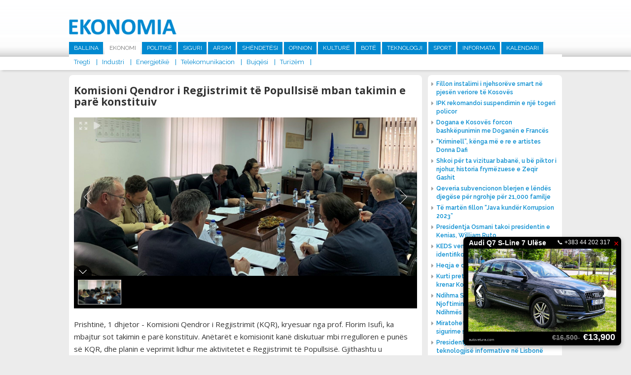

--- FILE ---
content_type: text/html; charset=UTF-8
request_url: http://ekonomia.info/sq/ekonomi/komisioni-qendror-i-regjistrimit-te-popullsise-mban-takimin-e-pare-konstituiv
body_size: 9026
content:
<!DOCTYPE html>
<html>
<head>
<title>Komisioni Qendror i Regjistrimit t&euml; Popullsis&euml; mban takimin e par&euml; konstituiv - Ekonomi -  Ekonomia</title>
<meta charset="UTF-8">
<meta viewport="width=device-width, initial-scale=1">
<meta name="description" content="Prishtin&amp;euml;, 1 dhjetor - Komisioni Qendror i Regjistrimit (KQR), kryesuar nga prof. Florim Isufi, ka mbajtur sot takimin e par&amp;euml; konstituiv. An&amp;euml;tar&amp;euml;t e komisionit kan&amp;euml; diskutuar mbi rregulloren e pun&amp;euml;s s&amp;euml; KQR, dhe planin e veprimit lidhur me aktivitetet e Regjistrimit t&amp;euml; Popullsis&amp;euml;. Gjithashtu u diskutuan  sfidat dhe p&amp;euml;rpar&amp;euml;sit&amp;euml; e...  Ekonomia - www.ekonomia-ks.com">
<meta name="keywords" content="Prishtin&amp;euml;, 1 dhjetor - Komisioni Qendror i Regjistrimit (KQR), kryesuar nga prof. Florim Isufi, ka mbajtur sot takimin e par&amp;euml; konstituiv. An&amp;euml;tar&amp;euml;t e komisionit kan&amp;euml; diskutuar mbi rregulloren e pun&amp;euml;s s&amp;euml; KQR, dhe planin e veprimit lidhur me aktivitetet e Regjistrimit t&amp;euml; Popullsis&amp;euml;. Gjithashtu u diskutuan  sfidat dhe p&amp;euml;rpar&amp;euml;sit&amp;euml; e...  Ekonomia - www.ekonomia-ks.com">
<meta name="author" content=" Ekonomia">
<meta property="fb:pages" content="939707452814781">
<meta property="fb:pages" content="1728710157424560">
<meta property="og:title" content="Komisioni Qendror i Regjistrimit t&euml; Popullsis&euml; mban takimin e par&euml; konstituiv">
<meta property="og:description" content="Prishtin&amp;euml;, 1 dhjetor - Komisioni Qendror i Regjistrimit (KQR), kryesuar nga prof. Florim Isufi, ka mbajtur sot takimin e par&amp;euml; konstituiv. An&amp;euml;tar&amp;euml;t e komisionit kan&amp;euml; diskutuar mbi rregulloren e pun&amp;euml;s s&amp;euml; KQR, dhe planin e veprimit lidhur me aktivitetet e Regjistrimit t&amp;euml; Popullsis&amp;euml;. Gjithashtu u diskutuan  sfidat dhe p&amp;euml;rpar&amp;euml;sit&amp;euml; e...">
<meta property="og:image" content="http://ekonomia.info/repository/images/social/komisioni_qendror_i_regjistrimit_te_popullsise.jpg">
<meta property="og:site_name" content=" Ekonomia">
<meta property="og:site_url" content="http://ekonomia.info/sq/ekonomi/komisioni-qendror-i-regjistrimit-te-popullsise-mban-takimin-e-pare-konstituiv">
<meta property="og:type" content="article">
<meta name="robots" content="All">
<meta http-equiv="cache-control" content="max-age=0">
<meta http-equiv="cache-control" content="no-cache">
<meta http-equiv="expires" content="0">
<meta http-equiv="expires" content="Tue, 01 Jan 1980 1:00:00 GMT">
<meta http-equiv="pragma" content="no-cache">
<link rel="stylesheet" href="https://fonts.googleapis.com/css?family=Raleway:400,500,600,700|Roboto:400,500,700|Open+Sans:400,600,700" type="text/css" title="standard" />
<link rel="stylesheet" href="http://ekonomia.info/misc/bootstrap/css/bootstrap.min.css" type="text/css" title="standard" />
<link rel="stylesheet" href="http://ekonomia.info/misc/bootstrap/css/bootstrap-dialog.min.css" type="text/css" title="standard" />
<link rel="stylesheet" href="http://ekonomia.info/inc/css/normalizer.css" type="text/css" title="standard" />
<link rel="stylesheet" href="http://ekonomia.info/misc/fontawesome/css/font-awesome.min.css" type="text/css" title="standard" />
<link rel="stylesheet" href="http://ekonomia.info/inc/css/style.css?1537891861" type="text/css" title="standard" />
<script type="text/javascript" src="http://ekonomia.info/inc/js/jquery-2.1.3.min.js"></script>
<script type="text/javascript" src="http://ekonomia.info/inc/js/jquery.cycle2.min.js"></script>
<script type="text/javascript" src="http://ekonomia.info/inc/js/main.js?1539104431"></script>
<script data-cfasync="false" nonce="56476543-2bdb-4795-9965-461d810f6253">try{(function(w,d){!function(j,k,l,m){if(j.zaraz)console.error("zaraz is loaded twice");else{j[l]=j[l]||{};j[l].executed=[];j.zaraz={deferred:[],listeners:[]};j.zaraz._v="5874";j.zaraz._n="56476543-2bdb-4795-9965-461d810f6253";j.zaraz.q=[];j.zaraz._f=function(n){return async function(){var o=Array.prototype.slice.call(arguments);j.zaraz.q.push({m:n,a:o})}};for(const p of["track","set","debug"])j.zaraz[p]=j.zaraz._f(p);j.zaraz.init=()=>{var q=k.getElementsByTagName(m)[0],r=k.createElement(m),s=k.getElementsByTagName("title")[0];s&&(j[l].t=k.getElementsByTagName("title")[0].text);j[l].x=Math.random();j[l].w=j.screen.width;j[l].h=j.screen.height;j[l].j=j.innerHeight;j[l].e=j.innerWidth;j[l].l=j.location.href;j[l].r=k.referrer;j[l].k=j.screen.colorDepth;j[l].n=k.characterSet;j[l].o=(new Date).getTimezoneOffset();if(j.dataLayer)for(const t of Object.entries(Object.entries(dataLayer).reduce((u,v)=>({...u[1],...v[1]}),{})))zaraz.set(t[0],t[1],{scope:"page"});j[l].q=[];for(;j.zaraz.q.length;){const w=j.zaraz.q.shift();j[l].q.push(w)}r.defer=!0;for(const x of[localStorage,sessionStorage])Object.keys(x||{}).filter(z=>z.startsWith("_zaraz_")).forEach(y=>{try{j[l]["z_"+y.slice(7)]=JSON.parse(x.getItem(y))}catch{j[l]["z_"+y.slice(7)]=x.getItem(y)}});r.referrerPolicy="origin";r.src="/cdn-cgi/zaraz/s.js?z="+btoa(encodeURIComponent(JSON.stringify(j[l])));q.parentNode.insertBefore(r,q)};["complete","interactive"].includes(k.readyState)?zaraz.init():j.addEventListener("DOMContentLoaded",zaraz.init)}}(w,d,"zarazData","script");window.zaraz._p=async d$=>new Promise(ea=>{if(d$){d$.e&&d$.e.forEach(eb=>{try{const ec=d.querySelector("script[nonce]"),ed=ec?.nonce||ec?.getAttribute("nonce"),ee=d.createElement("script");ed&&(ee.nonce=ed);ee.innerHTML=eb;ee.onload=()=>{d.head.removeChild(ee)};d.head.appendChild(ee)}catch(ef){console.error(`Error executing script: ${eb}\n`,ef)}});Promise.allSettled((d$.f||[]).map(eg=>fetch(eg[0],eg[1])))}ea()});zaraz._p({"e":["(function(w,d){})(window,document)"]});})(window,document)}catch(e){throw fetch("/cdn-cgi/zaraz/t"),e;};</script></head><body>


<header>

  <div class="top-part">
    <div class="alignC">
      <a href="http://ekonomia.info/sq/ballina" class="logo"><img src="http://ekonomia.info/inc/images/logo1.png"></a>
            <nav class="main-nav">
        <ul><li><a href="http://ekonomia.info/sq/ballina" >Ballina</a></li><li><a href="http://ekonomia.info/sq/ekonomi"  class="active" >Ekonomi</a><ul class="sub-main  sub-active"><li><a href="http://ekonomia.info/sq/tregti">Tregti</a></li><li><a href="http://ekonomia.info/sq/industri">Industri</a></li><li><a href="http://ekonomia.info/sq/energjetike">Energjetik&euml;</a></li><li><a href="http://ekonomia.info/sq/telekomunikacion">Telekomunikacion</a></li><li><a href="http://ekonomia.info/sq/bujqesi">Bujq&euml;si</a></li><li><a href="http://ekonomia.info/sq/turizem">Turiz&euml;m</a></li></ul></li><li><a href="http://ekonomia.info/sq/politike" >Politik&euml;</a></li><li><a href="http://ekonomia.info/sq/siguri" >Siguri</a></li><li><a href="http://ekonomia.info/sq/arsim" >Arsim</a></li><li><a href="http://ekonomia.info/sq/shendetesi" >Sh&euml;ndet&euml;si</a></li><li><a href="http://ekonomia.info/sq/opinion" >Opinion</a></li><li><a href="http://ekonomia.info/sq/kulture" >Kultur&euml; </a></li><li><a href="http://ekonomia.info/sq/bote" >Bot&euml; </a></li><li><a href="http://ekonomia.info/sq/teknologji" >Teknologji</a></li><li><a href="http://ekonomia.info/sq/sport" >Sport</a></li><li><a href="http://ekonomia.info/sq/informata" >Informata</a></li><li><a href="http://ekonomia.info/sq/kalendari" >Kalendari</a></li></ul>

      </nav>
    </div>
  </div>
  <div class="marquee-holder">
    <div class="alignC">
      <div class="date-holder">
        <span class="date">24 Janar 2026 </span>
        <span class="separator"></span>
      </div>
      <div class="news-holder">

      </div>

    </div>
  </div>
</header>

<div class="alignC">

<section class="content list-article w716">
<script type='text/javascript' src='http://ekonomia.info/misc/unite/js/unitegallery.min.js'></script>

<link rel='stylesheet' href='http://ekonomia.info/misc/unite/css/unite-gallery.css' type='text/css' />

<script type='text/javascript' src='http://ekonomia.info/misc/unite/themes/compact/ug-theme-compact.js'></script>


  <article class="full"><h1 class="article-main-heading">Komisioni Qendror i Regjistrimit t&euml; Popullsis&euml; mban takimin e par&euml; konstituiv</h1><div id="news-gallery" style="overflow:hidden;">		<img alt="Komisioni Qendror i Regjistrimit t&euml; Popullsis&euml; mban takimin e par&euml; konstituiv"
			 src="http://ekonomia.info/repository/images/main/komisioni_qendror_i_regjistrimit_te_popullsise.jpg"
			 data-image="http://ekonomia.info/repository/images/main/komisioni_qendror_i_regjistrimit_te_popullsise.jpg"
			 data-description="Komisioni Qendror i Regjistrimit t&euml; Popullsis&euml; mban takimin e par&euml; konstituiv"></div>
      <script type="text/javascript">
        jQuery(document).ready(function(){
          jQuery("#news-gallery").unitegallery();
        });

      </script>

      <span class="full-text"><p>Prishtin&euml;, 1 dhjetor - Komisioni Qendror i Regjistrimit (KQR), kryesuar nga prof. Florim Isufi, ka mbajtur sot takimin e par&euml; konstituiv. An&euml;tar&euml;t e komisionit kan&euml; diskutuar mbi rregulloren e pun&euml;s s&euml; KQR, dhe planin e veprimit lidhur me aktivitetet e Regjistrimit t&euml; Popullsis&euml;. Gjithashtu u diskutuan&nbsp; sfidat dhe p&euml;rpar&euml;sit&euml; e regjistrimit p&euml;r vitin 2023. <br />
<br />
Komisioni Qendror i Regjistrimit (KQR) &euml;sht&euml; institucioni m&euml; i lart&euml; hierarkik i Regjistrimit, i cili mbik&euml;qyr&euml; p&euml;rgatitjen, organizimin dhe mbar&euml;vajtjen e Regjistrimit t&euml; Popullsis&euml; n&euml; p&euml;rgjith&euml;si. <br />
<br />
Komisioni Qendror i Regjistrimit p&euml;rb&euml;het nga kryesuesi, z&euml;vend&euml;s kryesuesi dhe an&euml;tar&euml;t n&euml; k&euml;t&euml; p&euml;rb&euml;rje si n&euml; vijim: Florim Isufi; Zyra e kryeministrit kryesues, Ilir Berisha; Agjencia e Statistikave t&euml; Kosov&euml;s z&euml;vend&euml;s kryesues, Besart Grabanica; Minsitria e Fincnave Pu&euml;ns dhe Transfereve an&euml;tar, Avni Kastrati; menaxher i regjistrimit t&euml; popullsis&euml; an&euml;tar, Enver Makolli; Ministria e Arsimit an&euml;tar, Ramadan Mramori; Ministria e Pun&euml;ve t&euml; Jashtme an&euml;tar, Devlina Hana; Ministria e Bujq&euml;sis&euml; an&euml;tare, M&euml;rgim Neziri; Ministria Administrat&euml;s dhe Pushtetit Lokal an&euml;tar.<br />
<br />
An&euml;tar&euml; t&euml; tjer&euml; n&euml; k&euml;t&euml; komision jan&euml; votuar Kushtrim Krasniqi nga Ministria e Pun&euml;ve t&euml; Brendshme, Riza Murseli nga Ministria e Mjedisit dhe Planifikimit Hap&euml;sinor, Justina Shiroka Pula nga Akademia e Shkencave, Dea Pallaska nga UNFPA, zyra n&euml; Kosov&euml;, Besart Krasniqi nga Oda Ekonomike e Kosov&euml;s, Edi Gusia nga Agjencia p&euml;r Barazi Gjinore, Agim Ferati nga K&euml;shilli konsultativ p&euml;r komunitete dhe Sazan Ibrahimi nga Asociacioni i Komunave t&euml; Kosov&euml;. <br />
<br />
&nbsp;</p></span>
    <div class="add-this-sharer" style="float:left;width:100%;padding:20px 15px;">
      <!-- Go to www.addthis.com/dashboard to customize your tools -->
      <div class="addthis_inline_share_toolbox"></div>

    </div>
      </article>      <div class="latest-section-news">
                          <article class="list " >
                  <a href="http://ekonomia.info/sq/ekonomi/dogana-e-kosoves-forcon-bashkepunimin-me-doganen-e-frances" class="image"><img src="http://ekonomia.info/repository/images/main/dogana_e_kosoves_dhe_e_frances.jpg"  /></a>
                  <a href="http://ekonomia.info/sq/ekonomi/dogana-e-kosoves-forcon-bashkepunimin-me-doganen-e-frances" class="title"><h1>Dogana e Kosov&euml;s forcon bashk&euml;punimin me Dogan&euml;n e Franc&euml;s  </h1></a>

                </article>
                                <article class="list " >
                  <a href="http://ekonomia.info/sq/ekonomi/qeveria-subvencionon-blerjen-e-lendes-djegese-per-ngrohje-per-21000-familje" class="image"><img src="http://ekonomia.info/repository/images/main/qeveria_kurti_2_me_6_dhjetor_2023.jpg"  /></a>
                  <a href="http://ekonomia.info/sq/ekonomi/qeveria-subvencionon-blerjen-e-lendes-djegese-per-ngrohje-per-21000-familje" class="title"><h1>Qeveria subvencionon blerjen e l&euml;nd&euml;s djeg&euml;se p&euml;r ngrohje p&euml;r 21,000 familje</h1></a>

                </article>
                                <article class="list "  style="margin-right:0;" >
                  <a href="http://ekonomia.info/sq/ekonomi/miratohet-marreveshja-me-holanden-per-sigurime-shoqerore" class="image"><img src="http://ekonomia.info/repository/images/300_200/mbledhja_e_qeverise_kurti_2_me_23_nentor_2022_qeveria_kurti_2.JPG"  /></a>
                  <a href="http://ekonomia.info/sq/ekonomi/miratohet-marreveshja-me-holanden-per-sigurime-shoqerore" class="title"><h1>Miratohet marr&euml;veshja me Holand&euml;n p&euml;r sigurime shoq&euml;rore</h1></a>

                </article>
                                <article class="list " >
                  <a href="http://ekonomia.info/sq/ekonomi/bqk-po-punon-ne-avancimin-e-rregullave-per-vleresimin-e-pronave-te-paluajtshme" class="image"><img src="http://ekonomia.info/repository/images/300_200/bqk_usaid.jpg"  /></a>
                  <a href="http://ekonomia.info/sq/ekonomi/bqk-po-punon-ne-avancimin-e-rregullave-per-vleresimin-e-pronave-te-paluajtshme" class="title"><h1>BQK po punon n&euml; avancimin e rregullave p&euml;r vler&euml;simin e pronave t&euml; paluajtshme </h1></a>

                </article>
                                <article class="list " >
                  <a href="http://ekonomia.info/sq/ekonomi/guvernatori-ismaili-takoi-guvernatore-te-bankave-qendrore-boterore" class="image"><img src="http://ekonomia.info/repository/images/300_200/ahmet_ismaili_makresh.jpg"  /></a>
                  <a href="http://ekonomia.info/sq/ekonomi/guvernatori-ismaili-takoi-guvernatore-te-bankave-qendrore-boterore" class="title"><h1>Guvernatori Ismaili takoi guvernator&euml; t&euml; bankave qendrore bot&euml;rore  </h1></a>

                </article>
                                <article class="list "  style="margin-right:0;" >
                  <a href="http://ekonomia.info/sq/ekonomi/normalizimi-i-marredhenieve-do-te-zhbllokonte-rritjen-ekonomike-per-kosoven" class="image"><img src="http://ekonomia.info/repository/images/300_200/zeka_dhe_eskobar.JPG"  /></a>
                  <a href="http://ekonomia.info/sq/ekonomi/normalizimi-i-marredhenieve-do-te-zhbllokonte-rritjen-ekonomike-per-kosoven" class="title"><h1>Normalizimi i marr&euml;dh&euml;nieve do t&euml; zhbllokonte rritjen ekonomike p&euml;r Kosov&euml;n </h1></a>

                </article>
                      </div>

      

</section>

  <div class="right-holder" style="margin-top:10px;">
    <div class="main-right-news">
         <ul>
      <li><a href="http://www.ekonomia.info/sq/energjetike/fillon-instalimi-i-njehsoreve-smart-ne-pjesen-veriore-te-kosoves"><span class="icon fa fa-caret-right"></span><span class="title">Fillon instalimi i njehsor&euml;ve smart n&euml; pjes&euml;n veriore t&euml; Kosov&euml;s</span></a></li>
<li><a href="http://www.ekonomia.info/sq/siguri/ipk-rekomandoi-suspendimin-e-nje-togeri-policor"><span class="icon fa fa-caret-right"></span><span class="title">IPK rekomandoi suspendimin e nj&euml; togeri policor</span></a></li>
<li><a href="http://www.ekonomia.info/sq/ekonomi/dogana-e-kosoves-forcon-bashkepunimin-me-doganen-e-frances"><span class="icon fa fa-caret-right"></span><span class="title">Dogana e Kosov&euml;s forcon bashk&euml;punimin me Dogan&euml;n e Franc&euml;s  </span></a></li>
<li><a href="http://www.ekonomia.info/sq/kulture/kriminell-kenga-me-e-re-e-artistes-donna-dafi"><span class="icon fa fa-caret-right"></span><span class="title">&ldquo;Kriminell&rdquo;, k&euml;nga m&euml; e re e artistes Donna Dafi</span></a></li>
<li><a href="http://www.ekonomia.info/sq/kulture/shkoi-per-ta-vizituar-babane-u-be-piktor-i-njohur-historia-frymezuese-e-zeqir-gashit"><span class="icon fa fa-caret-right"></span><span class="title">Shkoi p&euml;r ta vizituar baban&euml;, u b&euml; piktor i njohur, historia frym&euml;zuese e Zeqir Gashit</span></a></li>
<li><a href="http://www.ekonomia.info/sq/ekonomi/qeveria-subvencionon-blerjen-e-lendes-djegese-per-ngrohje-per-21000-familje"><span class="icon fa fa-caret-right"></span><span class="title">Qeveria subvencionon blerjen e l&euml;nd&euml;s djeg&euml;se p&euml;r ngrohje p&euml;r 21,000 familje</span></a></li>
<li><a href="http://www.ekonomia.info/sq/siguri/te-marten-fillon-java-kunder-korrupsion-2023"><span class="icon fa fa-caret-right"></span><span class="title">T&euml; mart&euml;n fillon &ldquo;Java kund&euml;r Korrupsion 2023&rdquo;</span></a></li>
<li><a href="http://www.ekonomia.info/sq/bote/presidentja-osmani-takoi-presidentin-e-kenias-william-ruto"><span class="icon fa fa-caret-right"></span><span class="title">Presidentja Osmani takoi presidentin e Kenias, William Ruto</span></a></li>
<li><a href="http://www.ekonomia.info/sq/energjetike/keds-vendos-pajisje-automatike-qe-identifikon-prishjet"><span class="icon fa fa-caret-right"></span><span class="title"> KEDS vendos pajisje automatike q&euml; identifikon prishjet </span></a></li>
<li><a href="http://www.ekonomia.info/sq/opinion/heqja-e-denimit-me-vdekje-gabim"><span class="icon fa fa-caret-right"></span><span class="title">Heqja e denimit me vdekje gabim</span></a></li>
<li><a href="http://www.ekonomia.info/sq/kulture/kurti-pret-ne-takim-rita-oren-e-ke-bere-krenar-kosoven"><span class="icon fa fa-caret-right"></span><span class="title">Kurti pret n&euml; takim Rita Or&euml;n: E ke b&euml;r&euml; krenar Kosov&euml;n  </span></a></li>
<li><a href="http://www.ekonomia.info/sq/opinion/ndihma-shteterore-detyrimi-per-njoftimin-e-ndihmes-dhe-kthimi-i-ndihmes-se-kunderligjshme"><span class="icon fa fa-caret-right"></span><span class="title">Ndihma Shtet&euml;rore: Detyrimi p&euml;r Njoftimin e Ndihm&euml;s dhe Kthimi i Ndihm&euml;s s&euml; Kund&euml;rligjshme</span></a></li>
<li><a href="http://www.ekonomia.info/sq/ekonomi/miratohet-marreveshja-me-holanden-per-sigurime-shoqerore"><span class="icon fa fa-caret-right"></span><span class="title">Miratohet marr&euml;veshja me Holand&euml;n p&euml;r sigurime shoq&euml;rore</span></a></li>
<li><a href="http://www.ekonomia.info/sq/teknologji/presidentja-osman-flet-ne-samitin-e-teknologjise-informative-ne-lisbone"><span class="icon fa fa-caret-right"></span><span class="title">Presidentja Osman flet n&euml; Samitin e teknologjis&euml; informative n&euml; Lisbon&euml;</span></a></li>
<li><a href="http://www.ekonomia.info/sq/opinion/albert-kamy-hero-i-se-vertetes"><span class="icon fa fa-caret-right"></span><span class="title">Albert Kamy hero i s&euml; v&euml;rtet&euml;s</span></a></li>
<li><a href="http://www.ekonomia.info/sq/telekomunikacion/mfpt-dhe-telekomi-nenshkruajne-marreveshje-per-kredi-investive-432176"><span class="icon fa fa-caret-right"></span><span class="title">MFPT dhe Telekomi n&euml;nshkruajn&euml; marr&euml;veshje p&euml;r kredi investive</span></a></li>
<li><a href="http://www.ekonomia.info/sq/ekonomi/bqk-po-punon-ne-avancimin-e-rregullave-per-vleresimin-e-pronave-te-paluajtshme"><span class="icon fa fa-caret-right"></span><span class="title">BQK po punon n&euml; avancimin e rregullave p&euml;r vler&euml;simin e pronave t&euml; paluajtshme </span></a></li>
<li><a href="http://www.ekonomia.info/sq/siguri/policia-arreston-terroristet-e-ne-anen-tjeter-ata-me-para-te-krimit-po-e-blejne-lirine"><span class="icon fa fa-caret-right"></span><span class="title">Policia arreston terroristet e n&euml; an&euml;n tjet&euml;r, ata me para t&euml; krimit po e blejn&euml; lirin&euml;</span></a></li>
    </ul>
    
    </div>
<!--    <div style="float:left;width:100%;">-->
<!--      <iframe width="272" height="200" src="https://www.youtube.com/embed/ROeV4ufT4Zw" frameborder="0" allow="accelerometer; encrypted-media; gyroscope; picture-in-picture" allowfullscreen></iframe>-->
<!--    </div>-->
    
        <a href="https://www.facebook.com/MTI.RKS/" target="_blank" style="float:left;width:100%;"><img src="http://ekonomia.info/repository/reklama/mti_konsumator_6519.jpg" style="float:left;width:100%;"></a>

    <div class="news-box right-calendari"><a href="http://ekonomia.info/sq/kalendari" class="main"><h1>Kalendari</h1></a>
            <a href="http://ekonomia.info/sq/kalendari/ngjarjet-e-dates-8-gusht-2023" class="title">Ngjarjet e dat&euml;s 8 gusht 2023</a>

      <span class="calendar-text">
        <p>&nbsp;- Partia Demokratike e Kosov&euml;s, mban konferenc&euml; p&euml;r media. (Selia Qendrore e PDK-s&euml;, ora 11:00)</p>
<p>&nbsp;</p>
<p>&nbsp;- Ministria e Kultur&euml;s, Rinis&euml; dhe Sportit, organizon shfaqjen e filmave &ldquo;I Pabesi&rdquo; dhe &ldquo;Heshtja Vret&rdquo;. (Kino &ldquo;Armata&rdquo;, ora 20:00)</p>
      </span>

    </div>

  </div>

  </div>

<section class="home-row">
  <div class="alignC">

<!--    <div class="flight-info">-->
<!--      <a href="http://www.airportpristina.com/" target="_blank" class="main-link">Prishtina International Airport Adem Jashari / Limak Kosovo</a>-->
<!--      <div class="tab-container aeroporti">-->
<!--        <a class="active arrive" href="javascript:void(0);" data-class="arrivals">Arrivals</a>-->
<!--        <a href="javascript:void(0);" class="depart" data-class="departures">Departures</a>-->
<!--      </div>-->
<!--      <div class="tab-content arrivals flight-content">-->
<!--        <table>-->
<!--          <tr class="heading">-->
<!--            <td class="flight-no">Nr. Fl.</td>-->
<!--            <td class="from">Nga</td>-->
<!--            <td class="status">Statusi</td>-->
<!--          </tr>-->
<!--        </table>-->
<!--      </div>-->
<!--      <div class="tab-content departures flight-content">-->
<!--        <table>-->
<!--          <tr class="heading">-->
<!--            <td class="flight-no">Nr. Fl.</td>-->
<!--            <td class="from">Nga</td>-->
<!--            <td class="status">Statusi</td>-->
<!--          </tr>-->
<!--        </table>-->
<!--      </div>-->
<!--    </div>-->

        <div class="news-box" style="margin-right:2%;">
      <a href="http://ekonomia.info/sq/siguri" class="main"><h1>Siguri</h1></a>

            <div class="nb-main">
        <a href="http://ekonomia.info/sq/siguri/ipk-rekomandoi-suspendimin-e-nje-togeri-policor" class="image"><img src="http://ekonomia.info/repository/images/334_180/07_12_2015_7255947_IPK___Inspektoratit_Policor_te_Kosoves_llogo.jpg" ></a>
        <a href="http://ekonomia.info/sq/siguri/ipk-rekomandoi-suspendimin-e-nje-togeri-policor" class="title">IPK rekomandoi suspendimin e nj&euml; togeri policor </a>
      </div>
      <ul>
                  <li><a href="http://ekonomia.info/sq/siguri/te-marten-fillon-java-kunder-korrupsion-2023"><span class="icon fa fa-caret-right"></span><span class="title">T&euml; mart&euml;n fillon &ldquo;Java kund&euml;r Korrupsion 2023&rdquo;</span></a></li>
                    <li><a href="http://ekonomia.info/sq/siguri/policia-arreston-terroristet-e-ne-anen-tjeter-ata-me-para-te-krimit-po-e-blejne-lirine"><span class="icon fa fa-caret-right"></span><span class="title">Policia arreston terroristet e n&euml; an&euml;n tjet&euml;r, ata me para t&euml; krimit po e blejn&euml; lirin&euml;</span></a></li>
              </ul>
    </div>

    <div class="news-box">
      <a href="http://ekonomia.info/sq/opinion" class="main"><h1>Opinion</h1></a>

                    <div class="nb-main">
                <a href="http://ekonomia.info/sq/opinion/heqja-e-denimit-me-vdekje-gabim" class="image"><img src="http://ekonomia.info/repository/images/334_180/besim_xani_2023_b_x.jpg" ></a>
                <a href="http://ekonomia.info/sq/opinion/heqja-e-denimit-me-vdekje-gabim" class="title">Heqja e denimit me vdekje gabim </a>
              </div>
              <ul>
                           <li><a href="http://ekonomia.info/sq/opinion/ndihma-shteterore-detyrimi-per-njoftimin-e-ndihmes-dhe-kthimi-i-ndihmes-se-kunderligjshme"><span class="icon fa fa-caret-right"></span><span class="title">Ndihma Shtet&euml;rore: Detyrimi p&euml;r Njoftimin e Ndihm&euml;s dhe Kthimi i Ndihm&euml;s s&euml; Kund&euml;rligjshme</span></a></li>
                             <li><a href="http://ekonomia.info/sq/opinion/albert-kamy-hero-i-se-vertetes"><span class="icon fa fa-caret-right"></span><span class="title">Albert Kamy hero i s&euml; v&euml;rtet&euml;s</span></a></li>
                 </ul>
    </div>


        <div class="news-box sport">
      <a href="http://ekonomia.info/sq/sport" class="main"><h1>Sport</h1></a>

            <div class="nb-main">
        <a href="http://ekonomia.info/sq/sport/bayern-dhe-tottenhami-arrijne-marreveshje-per-kompensimin-per-harry-kane" class="image"><img src="http://ekonomia.info/repository/images/main/harry_kane_2023.webp"></a>
        <a href="http://ekonomia.info/sq/sport/bayern-dhe-tottenhami-arrijne-marreveshje-per-kompensimin-per-harry-kane" class="title">Bayern dhe Tottenhami arrijn&euml; marr&euml;veshje p&euml;r kompensimin p&euml;r Harry Kane </a>
      </div>
      <ul>
                  <li><a href="http://ekonomia.info/sq/sport/galatasaray-nenshkruan-me-brazilianin-tete"><span class="icon fa fa-caret-right"></span><span class="title">Galatasaray n&euml;nshkruan me brazilianin Tete</span></a></li>
                    <li><a href="http://ekonomia.info/sq/sport/galatasaray-nenshkruan-kontrate-3-vjecare-me-icardin"><span class="icon fa fa-caret-right"></span><span class="title">Galatasaray n&euml;nshkruan kontrat&euml; 3-vje&ccedil;are me Icardin</span></a></li>
              </ul>
    </div>
  </div>
</section>

<section class="home-row">
  <div class="alignC">
    <div class="row-holder">
            <div class="news-box1">
        <a href="http://ekonomia.info/sq/energjetike" class="main"><h1>Energjetik&euml;</h1></a>

                <div class="nb-main">
          <a href="http://ekonomia.info/sq/energjetike/fillon-instalimi-i-njehsoreve-smart-ne-pjesen-veriore-te-kosoves" class="image"><img src="http://ekonomia.info/repository/images/main/instalimi_i_njehsoreve_te_mencur.jpg" ></a>
          <a href="http://ekonomia.info/sq/energjetike/fillon-instalimi-i-njehsoreve-smart-ne-pjesen-veriore-te-kosoves" class="title">Fillon instalimi i njehsor&euml;ve smart n&euml; pjes&euml;n veriore t&euml; Kosov&euml;s </a>
        </div>
        <ul>
                      <li><a href="http://ekonomia.info/sq/energjetike/keds-vendos-pajisje-automatike-qe-identifikon-prishjet"><span class="icon fa fa-caret-right"></span><span class="title"> KEDS vendos pajisje automatike q&euml; identifikon prishjet </span></a></li>
                        <li><a href="http://ekonomia.info/sq/energjetike/ndertimet-afer-stabilimenteve-te-tensionit-te-larte-rrezikojne-sistemin-elektroenergjetik"><span class="icon fa fa-caret-right"></span><span class="title">Nd&euml;rtimet af&euml;r stabilimenteve t&euml; tensionit t&euml; lart&euml; rrezikojn&euml; sistemin elektroenergjetik</span></a></li>
                </ul>
      </div>

            <div class="news-box1">
        <a href="http://ekonomia.info/sq/bujqesi" class="main"><h1>Bujq&euml;si</h1></a>

                <div class="nb-main">
          <a href="http://ekonomia.info/sq/bujqesi/ministri-faton-peci-takohet-me-homologun-e-tij-letonez-armands-krauze" class="image"><img src="http://ekonomia.info/repository/images/320_180/ministri_faton_peci_dhe_armands_krauze.jpg" ></a>
          <a href="http://ekonomia.info/sq/bujqesi/ministri-faton-peci-takohet-me-homologun-e-tij-letonez-armands-krauze" class="title">Ministri Faton Peci takohet me homologun e tij letonez, Armands Krauze </a>
        </div>
        <ul>
                      <li><a href="http://ekonomia.info/sq/bujqesi/paraqitet-rasti-i-pare-i-semundjes-murtaja-afrikane-e-derrit-ne-kosove"><span class="icon fa fa-caret-right"></span><span class="title">Paraqitet rasti i par&euml; i s&euml;mundjes Murtaja Afrikane e Derrit n&euml; Kosov&euml;</span></a></li>
                        <li><a href="http://ekonomia.info/sq/bujqesi/rusia-nderpret-marreveshjen-per-dritherat-nga-ukraina"><span class="icon fa fa-caret-right"></span><span class="title">Rusia nd&euml;rpret marr&euml;veshjen p&euml;r drith&euml;rat nga Ukraina </span></a></li>
                </ul>
      </div>

            <div class="news-box1">
        <a href="http://ekonomia.info/sq/tregti" class="main"><h1>Tregti</h1></a>

                <div class="nb-main">
          <a href="http://ekonomia.info/sq/tregti/inflacioni-vjetor-i-konsumatorit-ne-shba-arriti-ne-32-per-qind" class="image"><img src="http://ekonomia.info/repository/images/320_180/dollar_-0_-_8.jpg" ></a>
          <a href="http://ekonomia.info/sq/tregti/inflacioni-vjetor-i-konsumatorit-ne-shba-arriti-ne-32-per-qind" class="title">Inflacioni vjetor i konsumatorit n&euml; SHBA arriti n&euml; 3,2 p&euml;r qind  </a>
        </div>
        <ul>
                      <li><a href="http://ekonomia.info/sq/tregti/akp-miraton-listen-e-aseteve-per-shitje-permes-likuidimit-shal-63"><span class="icon fa fa-caret-right"></span><span class="title">AKP miraton list&euml;n e aseteve p&euml;r shitje p&euml;rmes Likuidimit SHAL 63</span></a></li>
                        <li><a href="http://ekonomia.info/sq/tregti/nga-sot-hyn-ne-fuqi-rregullorja-per-perfshirjen-e-qytetareve-ne-tregun-financiar"><span class="icon fa fa-caret-right"></span><span class="title">Nga sot hyn n&euml; fuqi Rregullorja p&euml;r p&euml;rfshirjen e qytetar&euml;ve n&euml; tregun financiar</span></a></li>
                </ul>
      </div>

    </div>
  </div>
</section>
<section class="home-row last">
  <div class="alignC">
    <div class="row-holder">


            <div class="news-box1">
        <a href="http://ekonomia.info/sq/industri" class="main"><h1>Industri</h1></a>

                <div class="nb-main">
          <a href="http://ekonomia.info/sq/industri/cilesia-e-derivateve-te-naftes-ne-kosove-nuk-eshte-aspak-e-mire" class="image"><img src="http://ekonomia.info/repository/images/320_180/arton_demhasaj_drejtor_ekzekutiv_i_organizates_cohu.jpeg" ></a>
          <a href="http://ekonomia.info/sq/industri/cilesia-e-derivateve-te-naftes-ne-kosove-nuk-eshte-aspak-e-mire" class="title">Cil&euml;sia e derivateve t&euml; naft&euml;s n&euml; Kosov&euml; nuk &euml;sht&euml; aspak e mir&euml; </a>
        </div>
        <ul>
                      <li><a href="http://ekonomia.info/sq/industri/usaid-mbeshtet-praktikat-e-riciklimit"><span class="icon fa fa-caret-right"></span><span class="title">USAID mb&euml;shtet praktikat e riciklimit</span></a></li>
                        <li><a href="http://ekonomia.info/sq/industri/rifillon-puna-e-prodhimit-ne-ferronikeli"><span class="icon fa fa-caret-right"></span><span class="title">Rifillon puna e prodhimit n&euml; Ferronikeli</span></a></li>
                </ul>
      </div>

            <div class="news-box1">
        <a href="http://ekonomia.info/sq/teknologji" class="main"><h1>Teknologji</h1></a>

                <div class="nb-main">
          <a href="http://ekonomia.info/sq/teknologji/presidentja-osman-flet-ne-samitin-e-teknologjise-informative-ne-lisbone" class="image"><img src="http://ekonomia.info/repository/images/320_180/vjosa_osmani_ne_lisbone.jpg" ></a>
          <a href="http://ekonomia.info/sq/teknologji/presidentja-osman-flet-ne-samitin-e-teknologjise-informative-ne-lisbone" class="title">Presidentja Osman flet n&euml; Samitin e teknologjis&euml; informative n&euml; Lisbon&euml; </a>
        </div>
        <ul>
                      <li><a href="http://ekonomia.info/sq/teknologji/twitter-humb-gjysmen-e-te-hyrave-nga-reklamimi"><span class="icon fa fa-caret-right"></span><span class="title">Twitter humb gjysm&euml;n e t&euml; hyrave nga reklamimi</span></a></li>
                        <li><a href="http://ekonomia.info/sq/teknologji/elon-musk-krijon-kompani-te-re-te-inteligjences-artificiale"><span class="icon fa fa-caret-right"></span><span class="title">Elon Musk krijon kompani t&euml; re t&euml; inteligjenc&euml;s artificiale</span></a></li>
                </ul>
      </div>


            <div class="news-box1">
        <a href="http://ekonomia.info/sq/turizem" class="main"><h1>Turiz&euml;m</h1></a>

                <div class="nb-main">
          <a href="http://ekonomia.info/sq/turizem/shqiperia-me-17-milione-turiste-vetem-per-muajin-korrik" class="image"><img src="http://ekonomia.info/repository/images/320_180/plazha_e_shengjinit_shengjin_beach_ermiri_palace.jpg" ></a>
          <a href="http://ekonomia.info/sq/turizem/shqiperia-me-17-milione-turiste-vetem-per-muajin-korrik" class="title">Shqip&euml;ria me 1.7 milion&euml; turist&euml; vet&euml;m p&euml;r muajin korrik </a>
        </div>
        <ul>
                      <li><a href="http://ekonomia.info/sq/turizem/ne-5-muajte-e-pare-shqiperia-vizitohet-nga-rreth-2-milion-e-400-mije-turiste"><span class="icon fa fa-caret-right"></span><span class="title">N&euml; 5 muajt&euml; e par&euml; Shqip&euml;ria vizitohet nga rreth 2 milion e 400 mij&euml; turist&euml;</span></a></li>
                        <li><a href="http://ekonomia.info/sq/turizem/hoteli-i-pare-ne-rajon-qe-certifikohet-per-qendrueshmeri-eshte-ne-kosove"><span class="icon fa fa-caret-right"></span><span class="title">Hoteli i par&euml; n&euml; rajon q&euml; certifikohet p&euml;r Q&euml;ndrueshm&euml;ri &euml;sht&euml; n&euml; Kosov&euml;</span></a></li>
                </ul>
      </div>




    </div>
  </div>
</section>
<footer>
  <div class="alignC">
    <span class="address">
      Adresa: Sheshi "Zahir Pajaziti", Tel: +377 44 185-977, +386 49 185-977<br/>

      e-mail: <a href="/cdn-cgi/l/email-protection" class="__cf_email__" data-cfemail="a5c8c4d7cec0d1cccbc2e5c0cecacbcac8ccc488ced68bc6cac8">[email&#160;protected]</a> & <a href="/cdn-cgi/l/email-protection" class="__cf_email__" data-cfemail="532136373238203a321336383c3d3c3e3a327e38207d303c3e">[email&#160;protected]</a><br/>

      Prishtinë
    </span>
  </div>
  <div class="copyright">
    <div class="alignC">
      <span class="text">
        &copy; Copyright - Agjencia - Ekonomia - Media - 2005 - 2019 - T&euml; gjitha t&euml; drejtat e rezervuara      </span>
    </div>
  </div>

</footer>
<script data-cfasync="false" src="/cdn-cgi/scripts/5c5dd728/cloudflare-static/email-decode.min.js"></script><script type="text/javascript">
  var gaJsHost = (("https:" == document.location.protocol) ? "https://ssl." : "http://www.");
  document.write(unescape("%3Cscript src='" + gaJsHost + "google-analytics.com/ga.js' type='text/javascript'%3E%3C/script%3E"));
</script>
<script type="text/javascript">
  try {
    var pageTracker = _gat._getTracker("UA-15328518-1");
    pageTracker._trackPageview();
  } catch(err) {}</script>
<!-- Go to www.addthis.com/dashboard to customize your tools -->
<script type="text/javascript" src="//s7.addthis.com/js/300/addthis_widget.js#pubid=ra-598c3583c4e63bc8"></script>

<script defer src="https://static.cloudflareinsights.com/beacon.min.js/vcd15cbe7772f49c399c6a5babf22c1241717689176015" integrity="sha512-ZpsOmlRQV6y907TI0dKBHq9Md29nnaEIPlkf84rnaERnq6zvWvPUqr2ft8M1aS28oN72PdrCzSjY4U6VaAw1EQ==" data-cf-beacon='{"version":"2024.11.0","token":"8ce231cb3a9346cb96382f124be9c569","r":1,"server_timing":{"name":{"cfCacheStatus":true,"cfEdge":true,"cfExtPri":true,"cfL4":true,"cfOrigin":true,"cfSpeedBrain":true},"location_startswith":null}}' crossorigin="anonymous"></script>
</body>
</html>